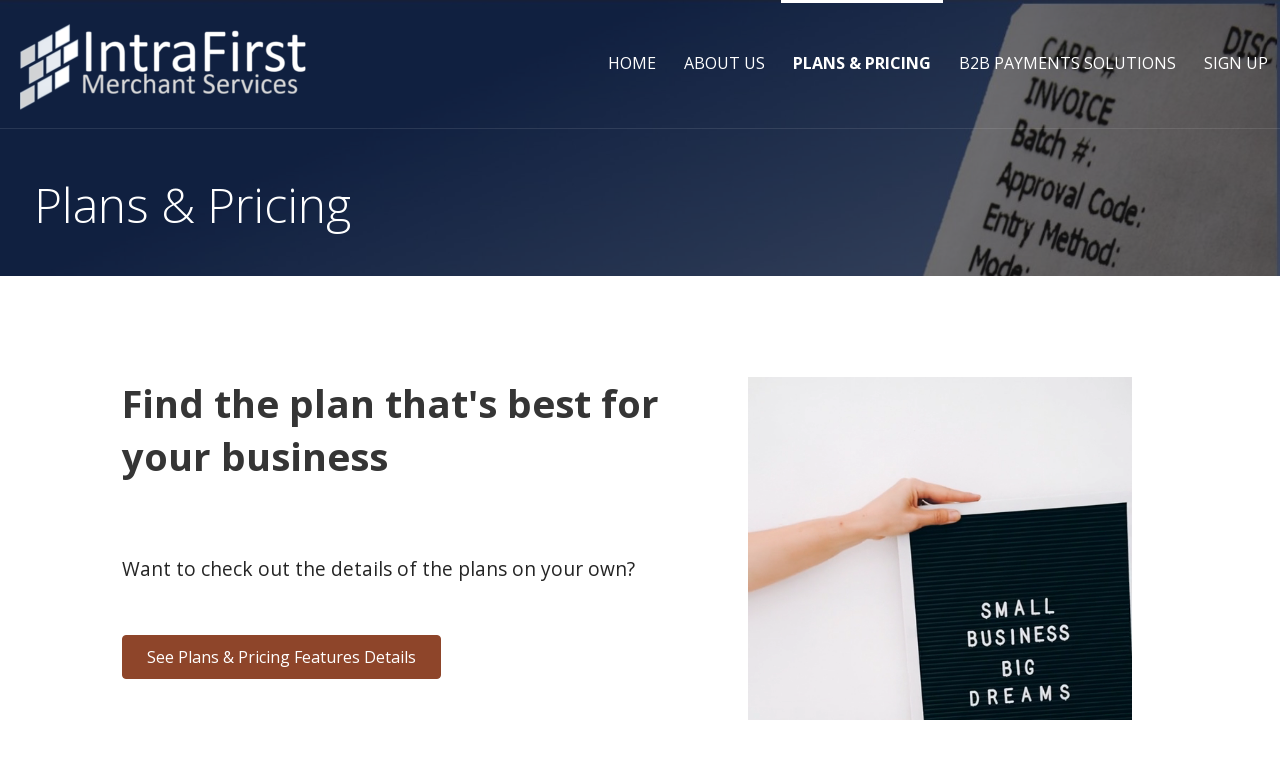

--- FILE ---
content_type: text/html; charset=UTF-8
request_url: https://intrafirst.com/plans-pricing/
body_size: 19273
content:
<!DOCTYPE html>

<html lang="en-US">

<head>

	<!-- Google Tag Manager -->
		<script>(function(w,d,s,l,i){w[l]=w[l]||[];w[l].push({'gtm.start':
		new Date().getTime(),event:'gtm.js'});var f=d.getElementsByTagName(s)[0],
		j=d.createElement(s),dl=l!='dataLayer'?'&l='+l:'';j.async=true;j.src=
		'https://www.googletagmanager.com/gtm.js?id='+i+dl;f.parentNode.insertBefore(j,f);
		})(window,document,'script','dataLayer','GTM-PNGR7V6');</script>
	<!-- End Google Tag Manager -->

	<!-- Global site tag (gtag.js) - Google Analytics -->
		<script async src="https://www.googletagmanager.com/gtag/js?id=UA-71851048-1"></script>
		<script>
		  window.dataLayer = window.dataLayer || [];
		  function gtag(){dataLayer.push(arguments);}
		  gtag('js', new Date());

		  gtag('config', 'UA-71851048-1');
		</script>

	<meta charset="UTF-8">

	<meta name="viewport" content="width=device-width, initial-scale=1">

	<link rel="profile" href="http://gmpg.org/xfn/11">

	<link rel="pingback" href="https://intrafirst.com/xmlrpc.php">

	<title>Plans &amp; Pricing | Credit Card Processing for Small Businesses</title>
<meta name='robots' content='max-image-preview:large' />
	<style>img:is([sizes="auto" i], [sizes^="auto," i]) { contain-intrinsic-size: 3000px 1500px }</style>
	<link rel='dns-prefetch' href='//www.googletagmanager.com' />
<link rel='dns-prefetch' href='//fonts.googleapis.com' />
<link rel="alternate" type="application/rss+xml" title="Credit Card Processing for Small Businesses &raquo; Feed" href="https://intrafirst.com/feed/" />
<link rel="alternate" type="application/rss+xml" title="Credit Card Processing for Small Businesses &raquo; Comments Feed" href="https://intrafirst.com/comments/feed/" />
<script type="text/javascript">
/* <![CDATA[ */
window._wpemojiSettings = {"baseUrl":"https:\/\/s.w.org\/images\/core\/emoji\/16.0.1\/72x72\/","ext":".png","svgUrl":"https:\/\/s.w.org\/images\/core\/emoji\/16.0.1\/svg\/","svgExt":".svg","source":{"concatemoji":"https:\/\/intrafirst.com\/wp-includes\/js\/wp-emoji-release.min.js?ver=6.8.3"}};
/*! This file is auto-generated */
!function(s,n){var o,i,e;function c(e){try{var t={supportTests:e,timestamp:(new Date).valueOf()};sessionStorage.setItem(o,JSON.stringify(t))}catch(e){}}function p(e,t,n){e.clearRect(0,0,e.canvas.width,e.canvas.height),e.fillText(t,0,0);var t=new Uint32Array(e.getImageData(0,0,e.canvas.width,e.canvas.height).data),a=(e.clearRect(0,0,e.canvas.width,e.canvas.height),e.fillText(n,0,0),new Uint32Array(e.getImageData(0,0,e.canvas.width,e.canvas.height).data));return t.every(function(e,t){return e===a[t]})}function u(e,t){e.clearRect(0,0,e.canvas.width,e.canvas.height),e.fillText(t,0,0);for(var n=e.getImageData(16,16,1,1),a=0;a<n.data.length;a++)if(0!==n.data[a])return!1;return!0}function f(e,t,n,a){switch(t){case"flag":return n(e,"\ud83c\udff3\ufe0f\u200d\u26a7\ufe0f","\ud83c\udff3\ufe0f\u200b\u26a7\ufe0f")?!1:!n(e,"\ud83c\udde8\ud83c\uddf6","\ud83c\udde8\u200b\ud83c\uddf6")&&!n(e,"\ud83c\udff4\udb40\udc67\udb40\udc62\udb40\udc65\udb40\udc6e\udb40\udc67\udb40\udc7f","\ud83c\udff4\u200b\udb40\udc67\u200b\udb40\udc62\u200b\udb40\udc65\u200b\udb40\udc6e\u200b\udb40\udc67\u200b\udb40\udc7f");case"emoji":return!a(e,"\ud83e\udedf")}return!1}function g(e,t,n,a){var r="undefined"!=typeof WorkerGlobalScope&&self instanceof WorkerGlobalScope?new OffscreenCanvas(300,150):s.createElement("canvas"),o=r.getContext("2d",{willReadFrequently:!0}),i=(o.textBaseline="top",o.font="600 32px Arial",{});return e.forEach(function(e){i[e]=t(o,e,n,a)}),i}function t(e){var t=s.createElement("script");t.src=e,t.defer=!0,s.head.appendChild(t)}"undefined"!=typeof Promise&&(o="wpEmojiSettingsSupports",i=["flag","emoji"],n.supports={everything:!0,everythingExceptFlag:!0},e=new Promise(function(e){s.addEventListener("DOMContentLoaded",e,{once:!0})}),new Promise(function(t){var n=function(){try{var e=JSON.parse(sessionStorage.getItem(o));if("object"==typeof e&&"number"==typeof e.timestamp&&(new Date).valueOf()<e.timestamp+604800&&"object"==typeof e.supportTests)return e.supportTests}catch(e){}return null}();if(!n){if("undefined"!=typeof Worker&&"undefined"!=typeof OffscreenCanvas&&"undefined"!=typeof URL&&URL.createObjectURL&&"undefined"!=typeof Blob)try{var e="postMessage("+g.toString()+"("+[JSON.stringify(i),f.toString(),p.toString(),u.toString()].join(",")+"));",a=new Blob([e],{type:"text/javascript"}),r=new Worker(URL.createObjectURL(a),{name:"wpTestEmojiSupports"});return void(r.onmessage=function(e){c(n=e.data),r.terminate(),t(n)})}catch(e){}c(n=g(i,f,p,u))}t(n)}).then(function(e){for(var t in e)n.supports[t]=e[t],n.supports.everything=n.supports.everything&&n.supports[t],"flag"!==t&&(n.supports.everythingExceptFlag=n.supports.everythingExceptFlag&&n.supports[t]);n.supports.everythingExceptFlag=n.supports.everythingExceptFlag&&!n.supports.flag,n.DOMReady=!1,n.readyCallback=function(){n.DOMReady=!0}}).then(function(){return e}).then(function(){var e;n.supports.everything||(n.readyCallback(),(e=n.source||{}).concatemoji?t(e.concatemoji):e.wpemoji&&e.twemoji&&(t(e.twemoji),t(e.wpemoji)))}))}((window,document),window._wpemojiSettings);
/* ]]> */
</script>
<style type="text/css" media="all">
.wpautoterms-footer{background-color:#ffffff;text-align:center;}
.wpautoterms-footer a{color:#000000;font-family:Arial, sans-serif;font-size:14px;}
.wpautoterms-footer .separator{color:#cccccc;font-family:Arial, sans-serif;font-size:14px;}</style>
<style id="litespeed-ccss">ul{box-sizing:border-box}:root{--wp--preset--font-size--normal:16px;--wp--preset--font-size--huge:42px}.screen-reader-text{border:0;clip:rect(1px,1px,1px,1px);clip-path:inset(50%);height:1px;margin:-1px;overflow:hidden;padding:0;position:absolute;width:1px;word-wrap:normal!important}:root{--wp--preset--aspect-ratio--square:1;--wp--preset--aspect-ratio--4-3:4/3;--wp--preset--aspect-ratio--3-4:3/4;--wp--preset--aspect-ratio--3-2:3/2;--wp--preset--aspect-ratio--2-3:2/3;--wp--preset--aspect-ratio--16-9:16/9;--wp--preset--aspect-ratio--9-16:9/16;--wp--preset--color--black:#000000;--wp--preset--color--cyan-bluish-gray:#abb8c3;--wp--preset--color--white:#ffffff;--wp--preset--color--pale-pink:#f78da7;--wp--preset--color--vivid-red:#cf2e2e;--wp--preset--color--luminous-vivid-orange:#ff6900;--wp--preset--color--luminous-vivid-amber:#fcb900;--wp--preset--color--light-green-cyan:#7bdcb5;--wp--preset--color--vivid-green-cyan:#00d084;--wp--preset--color--pale-cyan-blue:#8ed1fc;--wp--preset--color--vivid-cyan-blue:#0693e3;--wp--preset--color--vivid-purple:#9b51e0;--wp--preset--color--primary:#03263B;--wp--preset--color--secondary:#0b3954;--wp--preset--color--tertiary:#bddae6;--wp--preset--color--quaternary:#ff6663;--wp--preset--color--quinary:#ffffff;--wp--preset--gradient--vivid-cyan-blue-to-vivid-purple:linear-gradient(135deg,rgba(6,147,227,1) 0%,rgb(155,81,224) 100%);--wp--preset--gradient--light-green-cyan-to-vivid-green-cyan:linear-gradient(135deg,rgb(122,220,180) 0%,rgb(0,208,130) 100%);--wp--preset--gradient--luminous-vivid-amber-to-luminous-vivid-orange:linear-gradient(135deg,rgba(252,185,0,1) 0%,rgba(255,105,0,1) 100%);--wp--preset--gradient--luminous-vivid-orange-to-vivid-red:linear-gradient(135deg,rgba(255,105,0,1) 0%,rgb(207,46,46) 100%);--wp--preset--gradient--very-light-gray-to-cyan-bluish-gray:linear-gradient(135deg,rgb(238,238,238) 0%,rgb(169,184,195) 100%);--wp--preset--gradient--cool-to-warm-spectrum:linear-gradient(135deg,rgb(74,234,220) 0%,rgb(151,120,209) 20%,rgb(207,42,186) 40%,rgb(238,44,130) 60%,rgb(251,105,98) 80%,rgb(254,248,76) 100%);--wp--preset--gradient--blush-light-purple:linear-gradient(135deg,rgb(255,206,236) 0%,rgb(152,150,240) 100%);--wp--preset--gradient--blush-bordeaux:linear-gradient(135deg,rgb(254,205,165) 0%,rgb(254,45,45) 50%,rgb(107,0,62) 100%);--wp--preset--gradient--luminous-dusk:linear-gradient(135deg,rgb(255,203,112) 0%,rgb(199,81,192) 50%,rgb(65,88,208) 100%);--wp--preset--gradient--pale-ocean:linear-gradient(135deg,rgb(255,245,203) 0%,rgb(182,227,212) 50%,rgb(51,167,181) 100%);--wp--preset--gradient--electric-grass:linear-gradient(135deg,rgb(202,248,128) 0%,rgb(113,206,126) 100%);--wp--preset--gradient--midnight:linear-gradient(135deg,rgb(2,3,129) 0%,rgb(40,116,252) 100%);--wp--preset--font-size--small:13px;--wp--preset--font-size--medium:20px;--wp--preset--font-size--large:36px;--wp--preset--font-size--x-large:42px;--wp--preset--spacing--20:0.44rem;--wp--preset--spacing--30:0.67rem;--wp--preset--spacing--40:1rem;--wp--preset--spacing--50:1.5rem;--wp--preset--spacing--60:2.25rem;--wp--preset--spacing--70:3.38rem;--wp--preset--spacing--80:5.06rem;--wp--preset--shadow--natural:6px 6px 9px rgba(0, 0, 0, 0.2);--wp--preset--shadow--deep:12px 12px 50px rgba(0, 0, 0, 0.4);--wp--preset--shadow--sharp:6px 6px 0px rgba(0, 0, 0, 0.2);--wp--preset--shadow--outlined:6px 6px 0px -3px rgba(255, 255, 255, 1), 6px 6px rgba(0, 0, 0, 1);--wp--preset--shadow--crisp:6px 6px 0px rgba(0, 0, 0, 1)}.fl-builder-content *,.fl-builder-content *:before,.fl-builder-content *:after{-webkit-box-sizing:border-box;-moz-box-sizing:border-box;box-sizing:border-box}.fl-row:before,.fl-row:after,.fl-row-content:before,.fl-row-content:after,.fl-col-group:before,.fl-col-group:after,.fl-col:before,.fl-col:after,.fl-module:before,.fl-module:after,.fl-module-content:before,.fl-module-content:after{display:table;content:" "}.fl-row:after,.fl-row-content:after,.fl-col-group:after,.fl-col:after,.fl-module:after,.fl-module-content:after{clear:both}.fl-row,.fl-row-content{margin-left:auto;margin-right:auto;min-width:0}.fl-row-content-wrap{position:relative}.fl-row-default-height .fl-row-content-wrap{display:-webkit-box;display:-webkit-flex;display:-ms-flexbox;display:flex;min-height:100vh}.fl-row-default-height .fl-row-content-wrap{min-height:0}.fl-row-default-height .fl-row-content{-webkit-box-flex:1 1 auto;-moz-box-flex:1 1 auto;-webkit-flex:1 1 auto;-ms-flex:1 1 auto;flex:1 1 auto}.fl-row-default-height.fl-row-align-center .fl-row-content-wrap{align-items:center;justify-content:center;-webkit-align-items:center;-webkit-box-align:center;-webkit-box-pack:center;-webkit-justify-content:center;-ms-flex-align:center;-ms-flex-pack:center}.fl-col{float:left;min-height:1px}.fl-builder-content a.fl-button,.fl-builder-content a.fl-button:visited{border-radius:4px;-moz-border-radius:4px;-webkit-border-radius:4px;display:inline-block;font-size:16px;font-weight:400;line-height:18px;padding:12px 24px;text-decoration:none;text-shadow:none}.fl-builder-content a.fl-button,.fl-builder-content a.fl-button:visited{background:#fafafa;border:1px solid #ccc;color:#333}.fl-builder-content a.fl-button *,.fl-builder-content a.fl-button:visited *{color:#333}.fl-row-fixed-width{max-width:1100px}.fl-row-content-wrap{margin-top:0;margin-right:0;margin-bottom:0;margin-left:0}.fl-row-content-wrap{padding-top:20px;padding-right:20px;padding-bottom:20px;padding-left:20px}.fl-col-content{margin-top:0;margin-right:0;margin-bottom:0;margin-left:0}.fl-col-content{padding-top:0;padding-right:0;padding-bottom:0;padding-left:0}.fl-module-content{margin-top:20px;margin-right:20px;margin-bottom:20px;margin-left:20px}@media (max-width:768px){.fl-row-content-wrap{background-attachment:scroll!important}.fl-col{clear:both;float:none;margin-left:auto;margin-right:auto;width:auto!important}.fl-col-small:not(.fl-col-small-full-width){max-width:400px}.fl-row[data-node] .fl-row-content-wrap{margin:0;padding-left:0;padding-right:0}.fl-col[data-node] .fl-col-content{margin:0;padding-left:0;padding-right:0}}.fl-node-93bg6x7c2rnp>.fl-row-content-wrap{padding-bottom:0}.fl-node-13qmxgr07lfp{width:59%}.fl-node-tnb0oye9kfr2{width:40%}.fl-module-heading .fl-heading{padding:0!important;margin:0!important}.fl-cta-left{text-align:left}body h3.fl-cta-title,body h6.fl-cta-title{margin:0;padding:0 0 10px 0}.fl-cta-stacked .fl-cta-button{padding-top:20px}.fl-node-w9rtf8cxh0lg .fl-module-content{padding-top:0;padding-right:0;padding-bottom:0;padding-left:0}.fl-node-ixycdp6vnz5e .fl-module-content{padding-top:0;padding-right:0;padding-bottom:0;padding-left:0}.fl-wp-video{position:relative;height:0;overflow:hidden;padding:0 0 56.25%}.fl-wp-video .wp-video{position:absolute;top:0;left:0;width:100%!important;height:100%!important}.fl-wp-video .wp-video-shortcode{width:100%!important;height:100%!important}.fl-node-vtz57xfsayul .fl-wp-video{padding-bottom:177.77%}:root{--wp-admin-theme-color:#3858e9;--wp-admin-theme-color--rgb:56,88,233;--wp-admin-theme-color-darker-10:#2145e6;--wp-admin-theme-color-darker-10--rgb:33,69,230;--wp-admin-theme-color-darker-20:#183ad6;--wp-admin-theme-color-darker-20--rgb:24,58,214;--wp-admin-border-width-focus:2px}html{font-family:sans-serif;-ms-text-size-adjust:100%;-webkit-text-size-adjust:100%}body{margin:0}article,header,main,nav{display:block}video{display:inline-block}a{background-color:#fff0;-webkit-text-decoration-skip:objects}h1{font-size:2em;margin:.67em 0}img{border-style:none}::-webkit-input-placeholder{color:inherit;opacity:.54}::-webkit-file-upload-button{-webkit-appearance:button;font:inherit}body{-webkit-font-smoothing:antialiased;-moz-osx-font-smoothing:grayscale;word-wrap:break-word}body{color:#222;font-family:"Roboto","Helvetica Neue",sans-serif;font-weight:400;font-size:16px;font-size:1rem;line-height:1.8}@media only screen and (max-width:40.063em){body{font-size:14.4px;font-size:.9rem}}h1,h2,h3,h6{clear:both;margin-top:.2rem;margin-bottom:.8rem;font-weight:700;line-height:1.4;text-rendering:optimizeLegibility;color:#222}h1{font-size:2.5em}h2{font-size:2em}h3{font-size:1.5em}h6{font-size:1em}p{margin-bottom:1.5em}html{-webkit-box-sizing:border-box;-moz-box-sizing:border-box;box-sizing:border-box}*,*:before,*:after{-webkit-box-sizing:inherit;-moz-box-sizing:inherit;box-sizing:inherit}body{background:#fff}img{height:auto;max-width:100%}ul{margin:0 0 1.5em 0}ul{list-style:disc}li>ul{margin-bottom:0}a{color:#51748e;text-decoration:none}a:visited{color:#51748e}.main-navigation-container{clear:both}@media only screen and (max-width:40.063em){.main-navigation-container{content:"";display:table;table-layout:fixed;width:100%;position:relative}}@media only screen and (min-width:40.063em){.main-navigation-container{clear:none;float:right}}.main-navigation{font-size:1rem;font-weight:500;display:none}.main-navigation:not(.open) ul.menu>li.current_page_item>a,.main-navigation:not(.open) ul.menu>li.current-menu-item>a{border-color:#fff}@media only screen and (max-width:40.063em){.main-navigation{position:absolute;top:0;left:0;right:0;z-index:9999}}@media only screen and (min-width:40.063em){.main-navigation{display:block}}.main-navigation .expand{font-size:1.8rem;position:absolute;right:0;top:0;padding:19px 0;width:50px;line-height:1;text-align:center;border-bottom:none;border-left:2px solid rgb(0 0 0 / .05);text-indent:0}.main-navigation .expand:before{content:"+"}@media only screen and (min-width:40.063em){.main-navigation .expand{display:none}}.main-navigation .menu-item-has-children{position:relative}@media only screen and (max-width:40.063em){.main-navigation li li{text-indent:1rem}}.main-navigation ul{list-style:none;margin:0;padding-left:0}.main-navigation ul.menu>li>a{border-top:3px solid #fff0}.main-navigation ul.menu>li.current_page_item>a,.main-navigation ul.menu>li.current-menu-item>a{font-weight:700}.main-navigation ul a{color:#fff;display:block;padding:1.2em .75em;border-bottom:2px solid rgb(0 0 0 / .05)}@media only screen and (min-width:40.063em){.main-navigation ul a{padding-top:2.9em;padding-bottom:2.9em;border-bottom:none}}.main-navigation ul ul{z-index:99999;display:none}@media only screen and (min-width:40.063em){.main-navigation ul ul a{padding:1em .75em;text-align:left}}@media only screen and (min-width:40.063em){.main-navigation ul ul{display:block;position:absolute;left:-999em;-webkit-box-shadow:0 3px 3px rgb(0 0 0 / .2);box-shadow:0 3px 3px rgb(0 0 0 / .2)}.main-navigation ul ul a{width:200px}}@media only screen and (min-width:40.063em){.main-navigation li{position:relative;display:inline-block}.main-navigation a{text-decoration:none;padding:.25em .75em;color:#fff;text-transform:uppercase}}body.no-max-width .main-navigation{max-width:none}.menu-toggle{display:inline-block;margin:0 auto;width:3.9rem;padding:.15rem .6rem .6rem .6rem;position:absolute;z-index:9999;right:20px;top:20px}@media only screen and (min-width:40.063em){.menu-toggle{display:none}}.menu-toggle div{background-color:#fff;height:.25rem;margin:.43rem;-webkit-transform:rotate(0deg);-ms-transform:rotate(0deg);transform:rotate(0deg);-webkit-transform-origin:left center;-ms-transform-origin:left center;transform-origin:left center}.screen-reader-text{clip:rect(1px,1px,1px,1px);position:absolute!important;height:1px;width:1px;overflow:hidden}.site-header:before,.site-header:after,.site-content:before,.site-content:after{content:"";display:table;table-layout:fixed}.site-header:after,.site-content:after{clear:both}.site-content{max-width:1100px;margin-left:auto;margin-right:auto;margin-top:2em}.site-content:after{content:" ";display:block;clear:both}@media only screen and (max-width:61.063em){.site-content{margin-top:1.38889%}}body.no-max-width .site-content{max-width:none}.content-area{width:63.88889%;float:left;margin-left:1.38889%;margin-right:1.38889%}@media only screen and (max-width:61.063em){.content-area{width:97.22222%;float:left;margin-left:1.38889%;margin-right:1.38889%}}@media only screen and (min-width:61.063em){.layout-one-column-wide .content-area{width:97.22222%;float:left;margin-left:1.38889%;margin-right:1.38889%}}.site-header-wrapper{position:relative;z-index:1;max-width:1100px;margin-left:auto;margin-right:auto;border-bottom:1px solid #fff;padding-bottom:25px}.site-header-wrapper:after{content:" ";display:block;clear:both}@media screen and (min-width:800px){.site-header-wrapper{padding-bottom:0}}body.no-max-width .site-header-wrapper{max-width:none}.site-header{position:relative;-webkit-background-size:cover;background-size:cover;z-index:999;background-color:#51748e}.site-title-wrapper{padding:20px 0 0 20px;width:auto;float:left}@media only screen and (min-width:40.063em){.site-title-wrapper{padding-top:0;text-align:left}}body.no-max-width .page-title-container .page-header{max-width:none}.page-title-container{background-color:#fff0}.page-title-container .page-header{max-width:1100px;margin-left:auto;margin-right:auto;position:relative;clear:both}.page-title-container .page-header:after{content:" ";display:block;clear:both}.page-title-container .page-header .page-title{width:97.22222%;float:left;margin-left:1.38889%;margin-right:1.38889%;color:#fff;font-weight:200;padding:3% 1rem;margin-bottom:0;font-weight:300;font-size:3rem}.hentry{margin:0 0 1.5em;padding:2.5em 3.375em;font-size:120%}@media only screen and (min-width:40.063em) and (max-width:61.063em){.hentry{padding:1.5em 2.375em}}@media only screen and (max-width:40.063em){.hentry{padding:1em}}.page-content{margin:1.5em 0 0}@media only screen and (min-width:40.063em){.hentry{padding:0 15px 0 0}}.site-header{background-image:url(https://intrafirst.com/wp-content/uploads/2018/10/cropped-Cards.jpg)}.main-navigation ul li a,.main-navigation ul li a:visited{color:#fff}.menu-toggle div{background-color:#fff}.site-header-wrapper{border-color:rgb(255 255 255 / .1)}h1,h2,h3,h6{color:#353535}body{color:#252525}a,a:visited{color:#51748e}.main-navigation ul ul,.main-navigation .sub-menu{background-color:#51748e}a.fl-button,a.fl-button:visited,.content-area .fl-builder-content a.fl-button,.content-area .fl-builder-content a.fl-button:visited{background-color:#8e452a;border-color:#8e452a}a.fl-button:visited,.content-area .fl-builder-content a.fl-button,.content-area .fl-builder-content a.fl-button *,.content-area .fl-builder-content a.fl-button:visited,.content-area .fl-builder-content a.fl-button:visited *{color:#fff}body{background-color:#fff}.site-header{background-color:#212121}.site-header{-webkit-box-shadow:inset 0 0 0 9999em;-moz-box-shadow:inset 0 0 0 9999em;box-shadow:inset 0 0 0 9999em;color:rgb(33 33 33 / .5)}.main-navigation-container,.main-navigation ul ul,.main-navigation .sub-menu{background-color:#212121}.main-navigation-container{background-color:#fff0}.main-navigation ul li a,.main-navigation ul li a:visited,a.fl-button{font-family:"Open Sans",sans-serif}h1,h2,h3,h6{font-family:"Open Sans",sans-serif}body,p,ul li{font-family:"Open Sans",sans-serif}video::-webkit-media-text-track-display{transform:translateY(-3em)}.wp-video-shortcode{max-width:100%}video::-webkit-media-controls-panel{z-index:2}.wp-video{max-width:100%;height:auto}video.wp-video-shortcode{max-width:100%;display:inline-block}</style><script>!function(a){"use strict";var b=function(b,c,d){function e(a){return h.body?a():void setTimeout(function(){e(a)})}function f(){i.addEventListener&&i.removeEventListener("load",f),i.media=d||"all"}var g,h=a.document,i=h.createElement("link");if(c)g=c;else{var j=(h.body||h.getElementsByTagName("head")[0]).childNodes;g=j[j.length-1]}var k=h.styleSheets;i.rel="stylesheet",i.href=b,i.media="only x",e(function(){g.parentNode.insertBefore(i,c?g:g.nextSibling)});var l=function(a){for(var b=i.href,c=k.length;c--;)if(k[c].href===b)return a();setTimeout(function(){l(a)})};return i.addEventListener&&i.addEventListener("load",f),i.onloadcssdefined=l,l(f),i};"undefined"!=typeof exports?exports.loadCSS=b:a.loadCSS=b}("undefined"!=typeof global?global:this);!function(a){if(a.loadCSS){var b=loadCSS.relpreload={};if(b.support=function(){try{return a.document.createElement("link").relList.supports("preload")}catch(b){return!1}},b.poly=function(){for(var b=a.document.getElementsByTagName("link"),c=0;c<b.length;c++){var d=b[c];"preload"===d.rel&&"style"===d.getAttribute("as")&&(a.loadCSS(d.href,d,d.getAttribute("media")),d.rel=null)}},!b.support()){b.poly();var c=a.setInterval(b.poly,300);a.addEventListener&&a.addEventListener("load",function(){b.poly(),a.clearInterval(c)}),a.attachEvent&&a.attachEvent("onload",function(){a.clearInterval(c)})}}}(this);</script>
<style id='wp-emoji-styles-inline-css' type='text/css'>

	img.wp-smiley, img.emoji {
		display: inline !important;
		border: none !important;
		box-shadow: none !important;
		height: 1em !important;
		width: 1em !important;
		margin: 0 0.07em !important;
		vertical-align: -0.1em !important;
		background: none !important;
		padding: 0 !important;
	}
</style>
<link data-asynced="1" as="style" onload="this.onload=null;this.rel='stylesheet'"  rel='preload' id='wp-block-library-css' href='https://intrafirst.com/wp-includes/css/dist/block-library/style.min.css?ver=6.8.3' type='text/css' media='all' /><noscript><link rel='stylesheet' href='https://intrafirst.com/wp-includes/css/dist/block-library/style.min.css?ver=6.8.3' type='text/css' media='all' /></noscript>
<style id='wp-block-library-theme-inline-css' type='text/css'>
.wp-block-audio :where(figcaption){color:#555;font-size:13px;text-align:center}.is-dark-theme .wp-block-audio :where(figcaption){color:#ffffffa6}.wp-block-audio{margin:0 0 1em}.wp-block-code{border:1px solid #ccc;border-radius:4px;font-family:Menlo,Consolas,monaco,monospace;padding:.8em 1em}.wp-block-embed :where(figcaption){color:#555;font-size:13px;text-align:center}.is-dark-theme .wp-block-embed :where(figcaption){color:#ffffffa6}.wp-block-embed{margin:0 0 1em}.blocks-gallery-caption{color:#555;font-size:13px;text-align:center}.is-dark-theme .blocks-gallery-caption{color:#ffffffa6}:root :where(.wp-block-image figcaption){color:#555;font-size:13px;text-align:center}.is-dark-theme :root :where(.wp-block-image figcaption){color:#ffffffa6}.wp-block-image{margin:0 0 1em}.wp-block-pullquote{border-bottom:4px solid;border-top:4px solid;color:currentColor;margin-bottom:1.75em}.wp-block-pullquote cite,.wp-block-pullquote footer,.wp-block-pullquote__citation{color:currentColor;font-size:.8125em;font-style:normal;text-transform:uppercase}.wp-block-quote{border-left:.25em solid;margin:0 0 1.75em;padding-left:1em}.wp-block-quote cite,.wp-block-quote footer{color:currentColor;font-size:.8125em;font-style:normal;position:relative}.wp-block-quote:where(.has-text-align-right){border-left:none;border-right:.25em solid;padding-left:0;padding-right:1em}.wp-block-quote:where(.has-text-align-center){border:none;padding-left:0}.wp-block-quote.is-large,.wp-block-quote.is-style-large,.wp-block-quote:where(.is-style-plain){border:none}.wp-block-search .wp-block-search__label{font-weight:700}.wp-block-search__button{border:1px solid #ccc;padding:.375em .625em}:where(.wp-block-group.has-background){padding:1.25em 2.375em}.wp-block-separator.has-css-opacity{opacity:.4}.wp-block-separator{border:none;border-bottom:2px solid;margin-left:auto;margin-right:auto}.wp-block-separator.has-alpha-channel-opacity{opacity:1}.wp-block-separator:not(.is-style-wide):not(.is-style-dots){width:100px}.wp-block-separator.has-background:not(.is-style-dots){border-bottom:none;height:1px}.wp-block-separator.has-background:not(.is-style-wide):not(.is-style-dots){height:2px}.wp-block-table{margin:0 0 1em}.wp-block-table td,.wp-block-table th{word-break:normal}.wp-block-table :where(figcaption){color:#555;font-size:13px;text-align:center}.is-dark-theme .wp-block-table :where(figcaption){color:#ffffffa6}.wp-block-video :where(figcaption){color:#555;font-size:13px;text-align:center}.is-dark-theme .wp-block-video :where(figcaption){color:#ffffffa6}.wp-block-video{margin:0 0 1em}:root :where(.wp-block-template-part.has-background){margin-bottom:0;margin-top:0;padding:1.25em 2.375em}
</style>
<style id='classic-theme-styles-inline-css' type='text/css'>
/*! This file is auto-generated */
.wp-block-button__link{color:#fff;background-color:#32373c;border-radius:9999px;box-shadow:none;text-decoration:none;padding:calc(.667em + 2px) calc(1.333em + 2px);font-size:1.125em}.wp-block-file__button{background:#32373c;color:#fff;text-decoration:none}
</style>
<link data-asynced="1" as="style" onload="this.onload=null;this.rel='stylesheet'"  rel='preload' id='font-awesome-css' href='https://intrafirst.com/wp-content/plugins/contact-widgets/assets/css/font-awesome.min.css?ver=4.7.0' type='text/css' media='all' /><noscript><link rel='stylesheet' href='https://intrafirst.com/wp-content/plugins/contact-widgets/assets/css/font-awesome.min.css?ver=4.7.0' type='text/css' media='all' /></noscript>
<style id='global-styles-inline-css' type='text/css'>
:root{--wp--preset--aspect-ratio--square: 1;--wp--preset--aspect-ratio--4-3: 4/3;--wp--preset--aspect-ratio--3-4: 3/4;--wp--preset--aspect-ratio--3-2: 3/2;--wp--preset--aspect-ratio--2-3: 2/3;--wp--preset--aspect-ratio--16-9: 16/9;--wp--preset--aspect-ratio--9-16: 9/16;--wp--preset--color--black: #000000;--wp--preset--color--cyan-bluish-gray: #abb8c3;--wp--preset--color--white: #ffffff;--wp--preset--color--pale-pink: #f78da7;--wp--preset--color--vivid-red: #cf2e2e;--wp--preset--color--luminous-vivid-orange: #ff6900;--wp--preset--color--luminous-vivid-amber: #fcb900;--wp--preset--color--light-green-cyan: #7bdcb5;--wp--preset--color--vivid-green-cyan: #00d084;--wp--preset--color--pale-cyan-blue: #8ed1fc;--wp--preset--color--vivid-cyan-blue: #0693e3;--wp--preset--color--vivid-purple: #9b51e0;--wp--preset--color--primary: #03263B;--wp--preset--color--secondary: #0b3954;--wp--preset--color--tertiary: #bddae6;--wp--preset--color--quaternary: #ff6663;--wp--preset--color--quinary: #ffffff;--wp--preset--gradient--vivid-cyan-blue-to-vivid-purple: linear-gradient(135deg,rgba(6,147,227,1) 0%,rgb(155,81,224) 100%);--wp--preset--gradient--light-green-cyan-to-vivid-green-cyan: linear-gradient(135deg,rgb(122,220,180) 0%,rgb(0,208,130) 100%);--wp--preset--gradient--luminous-vivid-amber-to-luminous-vivid-orange: linear-gradient(135deg,rgba(252,185,0,1) 0%,rgba(255,105,0,1) 100%);--wp--preset--gradient--luminous-vivid-orange-to-vivid-red: linear-gradient(135deg,rgba(255,105,0,1) 0%,rgb(207,46,46) 100%);--wp--preset--gradient--very-light-gray-to-cyan-bluish-gray: linear-gradient(135deg,rgb(238,238,238) 0%,rgb(169,184,195) 100%);--wp--preset--gradient--cool-to-warm-spectrum: linear-gradient(135deg,rgb(74,234,220) 0%,rgb(151,120,209) 20%,rgb(207,42,186) 40%,rgb(238,44,130) 60%,rgb(251,105,98) 80%,rgb(254,248,76) 100%);--wp--preset--gradient--blush-light-purple: linear-gradient(135deg,rgb(255,206,236) 0%,rgb(152,150,240) 100%);--wp--preset--gradient--blush-bordeaux: linear-gradient(135deg,rgb(254,205,165) 0%,rgb(254,45,45) 50%,rgb(107,0,62) 100%);--wp--preset--gradient--luminous-dusk: linear-gradient(135deg,rgb(255,203,112) 0%,rgb(199,81,192) 50%,rgb(65,88,208) 100%);--wp--preset--gradient--pale-ocean: linear-gradient(135deg,rgb(255,245,203) 0%,rgb(182,227,212) 50%,rgb(51,167,181) 100%);--wp--preset--gradient--electric-grass: linear-gradient(135deg,rgb(202,248,128) 0%,rgb(113,206,126) 100%);--wp--preset--gradient--midnight: linear-gradient(135deg,rgb(2,3,129) 0%,rgb(40,116,252) 100%);--wp--preset--font-size--small: 13px;--wp--preset--font-size--medium: 20px;--wp--preset--font-size--large: 36px;--wp--preset--font-size--x-large: 42px;--wp--preset--spacing--20: 0.44rem;--wp--preset--spacing--30: 0.67rem;--wp--preset--spacing--40: 1rem;--wp--preset--spacing--50: 1.5rem;--wp--preset--spacing--60: 2.25rem;--wp--preset--spacing--70: 3.38rem;--wp--preset--spacing--80: 5.06rem;--wp--preset--shadow--natural: 6px 6px 9px rgba(0, 0, 0, 0.2);--wp--preset--shadow--deep: 12px 12px 50px rgba(0, 0, 0, 0.4);--wp--preset--shadow--sharp: 6px 6px 0px rgba(0, 0, 0, 0.2);--wp--preset--shadow--outlined: 6px 6px 0px -3px rgba(255, 255, 255, 1), 6px 6px rgba(0, 0, 0, 1);--wp--preset--shadow--crisp: 6px 6px 0px rgba(0, 0, 0, 1);}:where(.is-layout-flex){gap: 0.5em;}:where(.is-layout-grid){gap: 0.5em;}body .is-layout-flex{display: flex;}.is-layout-flex{flex-wrap: wrap;align-items: center;}.is-layout-flex > :is(*, div){margin: 0;}body .is-layout-grid{display: grid;}.is-layout-grid > :is(*, div){margin: 0;}:where(.wp-block-columns.is-layout-flex){gap: 2em;}:where(.wp-block-columns.is-layout-grid){gap: 2em;}:where(.wp-block-post-template.is-layout-flex){gap: 1.25em;}:where(.wp-block-post-template.is-layout-grid){gap: 1.25em;}.has-black-color{color: var(--wp--preset--color--black) !important;}.has-cyan-bluish-gray-color{color: var(--wp--preset--color--cyan-bluish-gray) !important;}.has-white-color{color: var(--wp--preset--color--white) !important;}.has-pale-pink-color{color: var(--wp--preset--color--pale-pink) !important;}.has-vivid-red-color{color: var(--wp--preset--color--vivid-red) !important;}.has-luminous-vivid-orange-color{color: var(--wp--preset--color--luminous-vivid-orange) !important;}.has-luminous-vivid-amber-color{color: var(--wp--preset--color--luminous-vivid-amber) !important;}.has-light-green-cyan-color{color: var(--wp--preset--color--light-green-cyan) !important;}.has-vivid-green-cyan-color{color: var(--wp--preset--color--vivid-green-cyan) !important;}.has-pale-cyan-blue-color{color: var(--wp--preset--color--pale-cyan-blue) !important;}.has-vivid-cyan-blue-color{color: var(--wp--preset--color--vivid-cyan-blue) !important;}.has-vivid-purple-color{color: var(--wp--preset--color--vivid-purple) !important;}.has-black-background-color{background-color: var(--wp--preset--color--black) !important;}.has-cyan-bluish-gray-background-color{background-color: var(--wp--preset--color--cyan-bluish-gray) !important;}.has-white-background-color{background-color: var(--wp--preset--color--white) !important;}.has-pale-pink-background-color{background-color: var(--wp--preset--color--pale-pink) !important;}.has-vivid-red-background-color{background-color: var(--wp--preset--color--vivid-red) !important;}.has-luminous-vivid-orange-background-color{background-color: var(--wp--preset--color--luminous-vivid-orange) !important;}.has-luminous-vivid-amber-background-color{background-color: var(--wp--preset--color--luminous-vivid-amber) !important;}.has-light-green-cyan-background-color{background-color: var(--wp--preset--color--light-green-cyan) !important;}.has-vivid-green-cyan-background-color{background-color: var(--wp--preset--color--vivid-green-cyan) !important;}.has-pale-cyan-blue-background-color{background-color: var(--wp--preset--color--pale-cyan-blue) !important;}.has-vivid-cyan-blue-background-color{background-color: var(--wp--preset--color--vivid-cyan-blue) !important;}.has-vivid-purple-background-color{background-color: var(--wp--preset--color--vivid-purple) !important;}.has-black-border-color{border-color: var(--wp--preset--color--black) !important;}.has-cyan-bluish-gray-border-color{border-color: var(--wp--preset--color--cyan-bluish-gray) !important;}.has-white-border-color{border-color: var(--wp--preset--color--white) !important;}.has-pale-pink-border-color{border-color: var(--wp--preset--color--pale-pink) !important;}.has-vivid-red-border-color{border-color: var(--wp--preset--color--vivid-red) !important;}.has-luminous-vivid-orange-border-color{border-color: var(--wp--preset--color--luminous-vivid-orange) !important;}.has-luminous-vivid-amber-border-color{border-color: var(--wp--preset--color--luminous-vivid-amber) !important;}.has-light-green-cyan-border-color{border-color: var(--wp--preset--color--light-green-cyan) !important;}.has-vivid-green-cyan-border-color{border-color: var(--wp--preset--color--vivid-green-cyan) !important;}.has-pale-cyan-blue-border-color{border-color: var(--wp--preset--color--pale-cyan-blue) !important;}.has-vivid-cyan-blue-border-color{border-color: var(--wp--preset--color--vivid-cyan-blue) !important;}.has-vivid-purple-border-color{border-color: var(--wp--preset--color--vivid-purple) !important;}.has-vivid-cyan-blue-to-vivid-purple-gradient-background{background: var(--wp--preset--gradient--vivid-cyan-blue-to-vivid-purple) !important;}.has-light-green-cyan-to-vivid-green-cyan-gradient-background{background: var(--wp--preset--gradient--light-green-cyan-to-vivid-green-cyan) !important;}.has-luminous-vivid-amber-to-luminous-vivid-orange-gradient-background{background: var(--wp--preset--gradient--luminous-vivid-amber-to-luminous-vivid-orange) !important;}.has-luminous-vivid-orange-to-vivid-red-gradient-background{background: var(--wp--preset--gradient--luminous-vivid-orange-to-vivid-red) !important;}.has-very-light-gray-to-cyan-bluish-gray-gradient-background{background: var(--wp--preset--gradient--very-light-gray-to-cyan-bluish-gray) !important;}.has-cool-to-warm-spectrum-gradient-background{background: var(--wp--preset--gradient--cool-to-warm-spectrum) !important;}.has-blush-light-purple-gradient-background{background: var(--wp--preset--gradient--blush-light-purple) !important;}.has-blush-bordeaux-gradient-background{background: var(--wp--preset--gradient--blush-bordeaux) !important;}.has-luminous-dusk-gradient-background{background: var(--wp--preset--gradient--luminous-dusk) !important;}.has-pale-ocean-gradient-background{background: var(--wp--preset--gradient--pale-ocean) !important;}.has-electric-grass-gradient-background{background: var(--wp--preset--gradient--electric-grass) !important;}.has-midnight-gradient-background{background: var(--wp--preset--gradient--midnight) !important;}.has-small-font-size{font-size: var(--wp--preset--font-size--small) !important;}.has-medium-font-size{font-size: var(--wp--preset--font-size--medium) !important;}.has-large-font-size{font-size: var(--wp--preset--font-size--large) !important;}.has-x-large-font-size{font-size: var(--wp--preset--font-size--x-large) !important;}
:where(.wp-block-post-template.is-layout-flex){gap: 1.25em;}:where(.wp-block-post-template.is-layout-grid){gap: 1.25em;}
:where(.wp-block-columns.is-layout-flex){gap: 2em;}:where(.wp-block-columns.is-layout-grid){gap: 2em;}
:root :where(.wp-block-pullquote){font-size: 1.5em;line-height: 1.6;}
</style>
<link data-asynced="1" as="style" onload="this.onload=null;this.rel='stylesheet'"  rel='preload' id='wpautoterms_css-css' href='https://intrafirst.com/wp-content/plugins/auto-terms-of-service-and-privacy-policy/css/wpautoterms.css?ver=6.8.3' type='text/css' media='all' /><noscript><link rel='stylesheet' href='https://intrafirst.com/wp-content/plugins/auto-terms-of-service-and-privacy-policy/css/wpautoterms.css?ver=6.8.3' type='text/css' media='all' /></noscript>
<link data-asynced="1" as="style" onload="this.onload=null;this.rel='stylesheet'"  rel='preload' id='fl-builder-layout-139817-css' href='https://intrafirst.com/wp-content/uploads/bb-plugin/cache/139817-layout.css?ver=b8678257d47d2567564217a48a420af9' type='text/css' media='all' /><noscript><link rel='stylesheet' href='https://intrafirst.com/wp-content/uploads/bb-plugin/cache/139817-layout.css?ver=b8678257d47d2567564217a48a420af9' type='text/css' media='all' /></noscript>
<style id='if-so-public-dummy-inline-css' type='text/css'>
        .lds-dual-ring {
          display: inline-block;
          width: 16px;
          height: 16px;
        }
        .lds-dual-ring:after {
          content: " ";
          display: block;
          width: 16px;
          height: 16px;
          margin: 0px;
          border-radius: 50%;
          border: 3px solid #000;
          border-color: #000 transparent #000 transparent;
          animation: lds-dual-ring 1.2s linear infinite;
        }
        @keyframes lds-dual-ring {
          0% {
            transform: rotate(0deg);
          }
          100% {
            transform: rotate(360deg);
          }
        }
        /*loader 2*/
        .ifso-logo-loader {
            font-size: 20px;
            width: 64px;
            font-family: sans-serif;
            position: relative;
            height: auto;
            font-weight: 800;
        }
        .ifso-logo-loader:before {
            content: '';
            position: absolute;
            left: 30%;
            top: 36%;
            width: 14px;
            height: 22px;
            clip-path: polygon(100% 50%, 0 0, 0 100%);
            background: #fd5b56;
            animation: spinAndMoveArrow 2s infinite;
            height: 9px;
            width: 7px;
        }
        .ifso-logo-loader:after {
            content: "If So";
            word-spacing: 12px;
        }
        @keyframes spinAndMoveArrow {
                40% {
                    transform: rotate(360deg);
                }
    
                60% {
                    transform: translateX(-5px);
                }
    
                80% {
                    transform: translateX(5px);
                }
    
                100% {
                    transform: translateX(0);
                }
        }
        /*Loader 3 - default content*/
        .ifso-default-content-loader{
            display:inline-block;
        }
        
</style>
<link data-asynced="1" as="style" onload="this.onload=null;this.rel='stylesheet'"  rel='preload' id='wp-components-css' href='https://intrafirst.com/wp-includes/css/dist/components/style.min.css?ver=6.8.3' type='text/css' media='all' /><noscript><link rel='stylesheet' href='https://intrafirst.com/wp-includes/css/dist/components/style.min.css?ver=6.8.3' type='text/css' media='all' /></noscript>
<link data-asynced="1" as="style" onload="this.onload=null;this.rel='stylesheet'"  rel='preload' id='godaddy-styles-css' href='https://intrafirst.com/wp-content/mu-plugins/vendor/wpex/godaddy-launch/includes/Dependencies/GoDaddy/Styles/build/latest.css?ver=2.0.2' type='text/css' media='all' /><noscript><link rel='stylesheet' href='https://intrafirst.com/wp-content/mu-plugins/vendor/wpex/godaddy-launch/includes/Dependencies/GoDaddy/Styles/build/latest.css?ver=2.0.2' type='text/css' media='all' /></noscript>
<link data-asynced="1" as="style" onload="this.onload=null;this.rel='stylesheet'"  rel='preload' id='velux-css' href='https://intrafirst.com/wp-content/themes/velux/style.css?ver=1.1.3' type='text/css' media='all' /><noscript><link rel='stylesheet' href='https://intrafirst.com/wp-content/themes/velux/style.css?ver=1.1.3' type='text/css' media='all' /></noscript>
<style id='velux-inline-css' type='text/css'>
.site-header{background-image:url(https://intrafirst.com/wp-content/uploads/2018/11/cropped-Sales-Receipt-Header-2400x1299.jpg);}
.site-title a,.site-title a:visited{color:#blank;}.site-title a:hover,.site-title a:visited:hover{color:rgba(, 0.8);}
.site-description{color:#ffffff;}
.hero,.hero .widget h1,.hero .widget h2,.hero .widget h3,.hero .widget h4,.hero .widget h5,.hero .widget h6,.hero .widget p,.hero .widget blockquote,.hero .widget cite,.hero .widget table,.hero .widget ul,.hero .widget ol,.hero .widget li,.hero .widget dd,.hero .widget dt,.hero .widget address,.hero .widget code,.hero .widget pre,.hero .widget .widget-title,.hero .page-header h1{color:#ffffff;}
.main-navigation ul li a,.main-navigation ul li a:visited,.main-navigation ul li a:hover,.main-navigation ul li a:focus,.main-navigation ul li a:visited:hover{color:#ffffff;}.main-navigation .sub-menu .menu-item-has-children > a::after{border-right-color:#ffffff;border-left-color:#ffffff;}.menu-toggle div{background-color:#ffffff;}.main-navigation ul li a:hover,.main-navigation ul li a:focus{color:rgba(255, 255, 255, 0.8);}.site-header-wrapper{border-color:rgba(255, 255, 255, 0.1);}
h1,h2,h3,h4,h5,h6,label,legend,table th,dl dt,.entry-title,.entry-title a,.entry-title a:visited,.widget-title{color:#353535;}.entry-title a:hover,.entry-title a:visited:hover,.entry-title a:focus,.entry-title a:visited:focus,.entry-title a:active,.entry-title a:visited:active{color:rgba(53, 53, 53, 0.8);}
body,input,select,textarea,input[type="text"]:focus,input[type="email"]:focus,input[type="url"]:focus,input[type="password"]:focus,input[type="search"]:focus,input[type="number"]:focus,input[type="tel"]:focus,input[type="range"]:focus,input[type="date"]:focus,input[type="month"]:focus,input[type="week"]:focus,input[type="time"]:focus,input[type="datetime"]:focus,input[type="datetime-local"]:focus,input[type="color"]:focus,textarea:focus,.navigation.pagination .paging-nav-text{color:#252525;}.fl-callout-text,.fl-rich-text{color:#252525;}hr{background-color:rgba(37, 37, 37, 0.1);border-color:rgba(37, 37, 37, 0.1);}input[type="text"],input[type="email"],input[type="url"],input[type="password"],input[type="search"],input[type="number"],input[type="tel"],input[type="range"],input[type="date"],input[type="month"],input[type="week"],input[type="time"],input[type="datetime"],input[type="datetime-local"],input[type="color"],textarea,.select2-container .select2-choice{color:rgba(37, 37, 37, 0.5);border-color:rgba(37, 37, 37, 0.1);}select,fieldset,blockquote,pre,code,abbr,acronym,.hentry table th,.hentry table td{border-color:rgba(37, 37, 37, 0.1);}.hentry table tr:hover td{background-color:rgba(37, 37, 37, 0.05);}
blockquote,.entry-meta,.entry-footer,.comment-meta .says,.logged-in-as,.wp-block-coblocks-author__heading{color:#686868;}
.site-footer .widget-title,.site-footer h1,.site-footer h2,.site-footer h3,.site-footer h4,.site-footer h5,.site-footer h6{color:#ffffff;}
.site-footer .widget,.site-footer .widget form label{color:#999999;}
.footer-menu ul li a,.footer-menu ul li a:visited{color:#686868;}.site-info-wrapper .social-menu a{background-color:#686868;}.footer-menu ul li a:hover{border-color:#686868;}.footer-menu ul li a:hover,.footer-menu ul li a:visited:hover{color:rgba(104, 104, 104, 0.8);}
.site-info-wrapper .site-info-text{color:#686868;}
a,a:visited,.entry-title a:hover,.entry-title a:visited:hover{color:#51748e;}.navigation.pagination .nav-links .page-numbers.current,.social-menu a:hover{background-color:#51748e;}.main-navigation ul ul,.main-navigation .sub-menu{background-color:#51748e;}.main-navigation:not(.open) ul.menu > li > a:hover{border-color:#51748e;}a:hover,a:visited:hover,a:focus,a:visited:focus,a:active,a:visited:active{color:rgba(81, 116, 142, 0.8);}.comment-list li.bypostauthor{border-color:rgba(81, 116, 142, 0.2);}
button,a.button,a.button:visited,input[type="button"],input[type="reset"],input[type="submit"],.wp-block-button__link,.site-info-wrapper .social-menu a:hover{background-color:#8e452a;border-color:#8e452a;}a.fl-button,a.fl-button:visited,.content-area .fl-builder-content a.fl-button,.content-area .fl-builder-content a.fl-button:visited{background-color:#8e452a;border-color:#8e452a;}button:hover,button:active,button:focus,a.button:hover,a.button:active,a.button:focus,a.button:visited:hover,a.button:visited:active,a.button:visited:focus,input[type="button"]:hover,input[type="button"]:active,input[type="button"]:focus,input[type="reset"]:hover,input[type="reset"]:active,input[type="reset"]:focus,input[type="submit"]:hover,input[type="submit"]:active,input[type="submit"]:focus{background-color:rgba(142, 69, 42, 0.8);border-color:rgba(142, 69, 42, 0.8);}a.fl-button:hover,a.fl-button:active,a.fl-button:focus,a.fl-button:visited:hover,a.fl-button:visited:active,a.fl-button:visited:focus,.content-area .fl-builder-content a.fl-button:hover,.content-area .fl-builder-content a.fl-button:active,.content-area .fl-builder-content a.fl-button:focus,.content-area .fl-builder-content a.fl-button:visited:hover,.content-area .fl-builder-content a.fl-button:visited:active,.content-area .fl-builder-content a.fl-button:visited:focus{background-color:rgba(142, 69, 42, 0.8);border-color:rgba(142, 69, 42, 0.8);}
button,button:hover,button:active,button:focus,a.button,a.button:hover,a.button:active,a.button:focus,a.button:visited,a.button:visited:hover,a.button:visited:active,a.button:visited:focus,input[type="button"],input[type="button"]:hover,input[type="button"]:active,input[type="button"]:focus,input[type="reset"],input[type="reset"]:hover,input[type="reset"]:active,input[type="reset"]:focus,input[type="submit"],input[type="submit"]:hover,input[type="submit"]:active,input[type="submit"]:focus,.wp-block-button__link{color:#ffffff;}a.fl-button
				a.fl-button:hover,a.fl-button:active,a.fl-button:focus,a.fl-button:visited,a.fl-button:visited:hover,a.fl-button:visited:active,a.fl-button:visited:focus,.content-area .fl-builder-content a.fl-button,.content-area .fl-builder-content a.fl-button *,.content-area .fl-builder-content a.fl-button:visited,.content-area .fl-builder-content a.fl-button:visited *{color:#ffffff;}
body{background-color:#ffffff;}.navigation.pagination .nav-links .page-numbers.current{color:#ffffff;}
.site-header{background-color:#212121;}.site-header{-webkit-box-shadow:inset 0 0 0 9999em;-moz-box-shadow:inset 0 0 0 9999em;box-shadow:inset 0 0 0 9999em;color:rgba(33, 33, 33, 0.50);}
.main-navigation-container,.main-navigation.open,.main-navigation ul ul,.main-navigation .sub-menu{background-color:#212121;}.main-navigation-container{background-color:transparent;}
.site-footer{background-color:#e2e2e2;}
.site-info-wrapper{background-color:#ffffff;}.site-info-wrapper .social-menu a,.site-info-wrapper .social-menu a:visited,.site-info-wrapper .social-menu a:hover,.site-info-wrapper .social-menu a:visited:hover{color:#ffffff;}
.has-primary-color{color:#03263B;}.has-primary-background-color{background-color:#03263B;}
.has-secondary-color{color:#0b3954;}.has-secondary-background-color{background-color:#0b3954;}
.has-tertiary-color{color:#bddae6;}.has-tertiary-background-color{background-color:#bddae6;}
.has-quaternary-color{color:#ff6663;}.has-quaternary-background-color{background-color:#ff6663;}
.has-quinary-color{color:#ffffff;}.has-quinary-background-color{background-color:#ffffff;}
</style>
<link data-asynced="1" as="style" onload="this.onload=null;this.rel='stylesheet'"  rel='preload' id='wpcw-css' href='https://intrafirst.com/wp-content/plugins/contact-widgets/assets/css/style.min.css?ver=1.0.1' type='text/css' media='all' /><noscript><link rel='stylesheet' href='https://intrafirst.com/wp-content/plugins/contact-widgets/assets/css/style.min.css?ver=1.0.1' type='text/css' media='all' /></noscript>
<link data-asynced="1" as="style" onload="this.onload=null;this.rel='stylesheet'"  rel='preload' id='tablepress-default-css' href='https://intrafirst.com/wp-content/plugins/tablepress/css/build/default.css?ver=3.2.6' type='text/css' media='all' /><noscript><link rel='stylesheet' href='https://intrafirst.com/wp-content/plugins/tablepress/css/build/default.css?ver=3.2.6' type='text/css' media='all' /></noscript>
<link data-asynced="1" as="style" onload="this.onload=null;this.rel='stylesheet'"  rel='preload' id='velux-fonts-css' href='https://fonts.googleapis.com/css?family=Open+Sans%3A300%2C400%2C700%7CRaleway%3A300%2C400%2C700&#038;subset=latin&#038;ver=1.8.9' type='text/css' media='all' /><noscript><link rel='stylesheet' href='https://fonts.googleapis.com/css?family=Open+Sans%3A300%2C400%2C700%7CRaleway%3A300%2C400%2C700&#038;subset=latin&#038;ver=1.8.9' type='text/css' media='all' /></noscript>
<style id='velux-fonts-inline-css' type='text/css'>
.site-title{font-family:"Open Sans", sans-serif;}
.main-navigation ul li a,.main-navigation ul li a:visited,button,a.button,a.fl-button,input[type="button"],input[type="reset"],input[type="submit"]{font-family:"Open Sans", sans-serif;}
h1,h2,h3,h4,h5,h6,label,legend,table th,dl dt,.entry-title,.widget-title{font-family:"Open Sans", sans-serif;}
body,p,ol li,ul li,dl dd,.fl-callout-text{font-family:"Open Sans", sans-serif;}
blockquote,.entry-meta,.entry-footer,.comment-list li .comment-meta .says,.comment-list li .comment-metadata,.comment-reply-link,#respond .logged-in-as{font-family:"Raleway", sans-serif;}
</style>
<link data-asynced="1" as="style" onload="this.onload=null;this.rel='stylesheet'"  rel='preload' id='video-js-css' href='https://intrafirst.com/wp-content/plugins/video-embed-thumbnail-generator/video-js/video-js.min.css?ver=7.13.3' type='text/css' media='all' /><noscript><link rel='stylesheet' href='https://intrafirst.com/wp-content/plugins/video-embed-thumbnail-generator/video-js/video-js.min.css?ver=7.13.3' type='text/css' media='all' /></noscript>
<link data-asynced="1" as="style" onload="this.onload=null;this.rel='stylesheet'"  rel='preload' id='video-js-kg-skin-css' href='https://intrafirst.com/wp-content/plugins/video-embed-thumbnail-generator/video-js/kg-video-js-skin.css?ver=4.10.3' type='text/css' media='all' /><noscript><link rel='stylesheet' href='https://intrafirst.com/wp-content/plugins/video-embed-thumbnail-generator/video-js/kg-video-js-skin.css?ver=4.10.3' type='text/css' media='all' /></noscript>
<link data-asynced="1" as="style" onload="this.onload=null;this.rel='stylesheet'"  rel='preload' id='kgvid_video_styles-css' href='https://intrafirst.com/wp-content/plugins/video-embed-thumbnail-generator/src/public/css/videopack-styles.css?ver=4.10.3' type='text/css' media='all' /><noscript><link rel='stylesheet' href='https://intrafirst.com/wp-content/plugins/video-embed-thumbnail-generator/src/public/css/videopack-styles.css?ver=4.10.3' type='text/css' media='all' /></noscript>
<script type="text/javascript" src="https://intrafirst.com/wp-includes/js/jquery/jquery.min.js?ver=3.7.1" id="jquery-core-js"></script>
<script type="text/javascript" src="https://intrafirst.com/wp-includes/js/jquery/jquery-migrate.min.js?ver=3.4.1" id="jquery-migrate-js"></script>
<script type="text/javascript" src="https://intrafirst.com/wp-includes/js/dist/dom-ready.min.js?ver=f77871ff7694fffea381" id="wp-dom-ready-js"></script>
<script type="text/javascript" src="https://intrafirst.com/wp-content/plugins/auto-terms-of-service-and-privacy-policy/js/base.js?ver=3.0.4" id="wpautoterms_base-js"></script>
<script type="text/javascript" id="if-so-js-before">
/* <![CDATA[ */
    var nonce = "405dc3af3f";//compat
    var ifso_nonce = "405dc3af3f";
    var ajaxurl = "https://intrafirst.com/wp-admin/admin-ajax.php";
    var ifso_page_url = window.location.href;
    var isAnalyticsOn = true;
    var isPageVisitedOn = 0;
    var isVisitCountEnabled = 1;
    var referrer_for_pageload = document.referrer;
    var ifso_attrs_for_ajax = ["ga4","the_content"];
/* ]]> */
</script>
<script type="text/javascript" src="https://intrafirst.com/wp-content/plugins/if-so/public/js/if-so-public.js?ver=1.9.6" id="if-so-js"></script>

<!-- Google tag (gtag.js) snippet added by Site Kit -->
<!-- Google Analytics snippet added by Site Kit -->
<script type="text/javascript" src="https://www.googletagmanager.com/gtag/js?id=G-W7KRJJWSD2" id="google_gtagjs-js" async></script>
<script type="text/javascript" id="google_gtagjs-js-after">
/* <![CDATA[ */
window.dataLayer = window.dataLayer || [];function gtag(){dataLayer.push(arguments);}
gtag("set","linker",{"domains":["intrafirst.com"]});
gtag("js", new Date());
gtag("set", "developer_id.dZTNiMT", true);
gtag("config", "G-W7KRJJWSD2");
/* ]]> */
</script>
<link rel="https://api.w.org/" href="https://intrafirst.com/wp-json/" /><link rel="alternate" title="JSON" type="application/json" href="https://intrafirst.com/wp-json/wp/v2/pages/139817" /><link rel="EditURI" type="application/rsd+xml" title="RSD" href="https://intrafirst.com/xmlrpc.php?rsd" />
<link rel='shortlink' href='https://intrafirst.com/?p=139817' />
<link rel="alternate" title="oEmbed (JSON)" type="application/json+oembed" href="https://intrafirst.com/wp-json/oembed/1.0/embed?url=https%3A%2F%2Fintrafirst.com%2Fplans-pricing%2F" />
<link rel="alternate" title="oEmbed (XML)" type="text/xml+oembed" href="https://intrafirst.com/wp-json/oembed/1.0/embed?url=https%3A%2F%2Fintrafirst.com%2Fplans-pricing%2F&#038;format=xml" />
<meta name="generator" content="Site Kit by Google 1.170.0" /><!-- SEO meta tags powered by SmartCrawl https://wpmudev.com/project/smartcrawl-wordpress-seo/ -->
<meta name="description" content="Find the plan that&#039;s best for your business Want to check out the details of the plans on your own? See Plans &amp; Pricing Features Details Would you  ..." />
<script type="application/ld+json">{"@context":"https:\/\/schema.org","@graph":[{"@type":"Organization","@id":"https:\/\/intrafirst.com\/#schema-publishing-organization","url":"https:\/\/intrafirst.com","name":"Credit Card Processing for Small Businesses"},{"@type":"WebSite","@id":"https:\/\/intrafirst.com\/#schema-website","url":"https:\/\/intrafirst.com","name":"Credit Card Processing for Small Businesses","encoding":"UTF-8","potentialAction":{"@type":"SearchAction","target":"https:\/\/intrafirst.com\/search\/{search_term_string}\/","query-input":"required name=search_term_string"}},{"@type":"BreadcrumbList","@id":"https:\/\/intrafirst.com\/plans-pricing?page&pagename=plans-pricing\/#breadcrumb","itemListElement":[{"@type":"ListItem","position":1,"name":"Home","item":"https:\/\/intrafirst.com"},{"@type":"ListItem","position":2,"name":"Plans &#038; Pricing"}]},{"@type":"Person","@id":"https:\/\/intrafirst.com\/author\/croll54\/#schema-author","name":"croll54","url":"https:\/\/intrafirst.com\/author\/croll54\/"},{"@type":"WebPage","@id":"https:\/\/intrafirst.com\/plans-pricing\/#schema-webpage","isPartOf":{"@id":"https:\/\/intrafirst.com\/#schema-website"},"publisher":{"@id":"https:\/\/intrafirst.com\/#schema-publishing-organization"},"url":"https:\/\/intrafirst.com\/plans-pricing\/"},{"@type":"Article","mainEntityOfPage":{"@id":"https:\/\/intrafirst.com\/plans-pricing\/#schema-webpage"},"author":{"@id":"https:\/\/intrafirst.com\/author\/croll54\/#schema-author"},"publisher":{"@id":"https:\/\/intrafirst.com\/#schema-publishing-organization"},"dateModified":"2022-02-16T14:58:27","datePublished":"2022-02-11T07:55:22","headline":"Plans & Pricing | Credit Card Processing for Small Businesses","description":"Find the plan that&#039;s best for your business Want to check out the details of the plans on your own? See Plans &amp; Pricing Features Details Would you  ...","name":"Plans &#038; Pricing"}]}</script>
<meta property="og:type" content="article" />
<meta property="og:url" content="https://intrafirst.com/plans-pricing/" />
<meta property="og:title" content="Plans &amp; Pricing | Credit Card Processing for Small Businesses" />
<meta property="og:description" content="Find the plan that&#039;s best for your business Want to check out the details of the plans on your own? See Plans &amp; Pricing Features Details Would you ..." />
<meta property="article:published_time" content="2022-02-11T07:55:22" />
<meta property="article:author" content="croll54" />
<meta name="twitter:card" content="summary" />
<meta name="twitter:title" content="Plans &amp; Pricing | Credit Card Processing for Small Businesses" />
<meta name="twitter:description" content="Find the plan that&#039;s best for your business Want to check out the details of the plans on your own? See Plans &amp; Pricing Features Details Would you ..." />
<!-- /SEO -->
<style type='text/css'>
.site-title,.site-description{position:absolute;clip:rect(1px, 1px, 1px, 1px);}
</style><link rel="icon" href="https://intrafirst.com/wp-content/uploads/2017/04/Favicon.png" sizes="32x32" />
<link rel="icon" href="https://intrafirst.com/wp-content/uploads/2017/04/Favicon.png" sizes="192x192" />
<link rel="apple-touch-icon" href="https://intrafirst.com/wp-content/uploads/2017/04/Favicon.png" />
<meta name="msapplication-TileImage" content="https://intrafirst.com/wp-content/uploads/2017/04/Favicon.png" />

</head>

<body class="wp-singular page-template-default page page-id-139817 wp-custom-logo wp-theme-primer wp-child-theme-velux fl-builder fl-builder-lite-2-9-4-2 fl-no-js custom-header-image layout-one-column-wide no-max-width">

<!-- Google Tag Manager (noscript) -->
<noscript><iframe src="https://www.googletagmanager.com/ns.html?id=GTM-PNGR7V6"
height="0" width="0" style="display:none;visibility:hidden"></iframe></noscript>
<!-- End Google Tag Manager (noscript) -->

	
	<div id="page" class="hfeed site">

		<a class="skip-link screen-reader-text" href="#content">Skip to content</a>

				
			<header id="masthead" class="site-header" role="banner">

				
				<div class="site-header-wrapper">

					
<div class="menu-toggle" id="menu-toggle" role="button" tabindex="0"
	>
	<div></div>
	<div></div>
	<div></div>
</div><!-- #menu-toggle -->

<div class="site-title-wrapper">

	<a href="https://intrafirst.com/" class="custom-logo-link" rel="home"><img width="325" height="120" src="https://intrafirst.com/wp-content/uploads/2018/10/cropped-IntraFirst-Logo-White-e1540171601811-1.png" class="custom-logo" alt="Credit Card Processing for Small Businesses" decoding="async" srcset="https://intrafirst.com/wp-content/uploads/2018/10/cropped-IntraFirst-Logo-White-e1540171601811-1.png 325w, https://intrafirst.com/wp-content/uploads/2018/10/cropped-IntraFirst-Logo-White-e1540171601811-1-300x111.png 300w" sizes="(max-width: 325px) 100vw, 325px" /></a>
	
	
</div><!-- .site-title-wrapper -->

<div class="main-navigation-container">

	
	<nav id="site-navigation" class="main-navigation">

		<div class="menu-primary-menu-container"><ul id="menu-primary-menu" class="menu"><li id="menu-item-170" class="menu-item menu-item-type-post_type menu-item-object-page menu-item-home menu-item-170"><a href="https://intrafirst.com/">Home</a></li>
<li id="menu-item-139771" class="menu-item menu-item-type-post_type menu-item-object-page menu-item-139771"><a href="https://intrafirst.com/about-us/">About Us</a></li>
<li id="menu-item-139819" class="menu-item menu-item-type-post_type menu-item-object-page current-menu-item page_item page-item-139817 current_page_item menu-item-has-children menu-item-139819"><a href="https://intrafirst.com/plans-pricing/" aria-current="page">Plans &#038; Pricing</a>
<span  class="expand" role="button" tabindex="0"></span>

<ul class="sub-menu">
	<li id="menu-item-953" class="menu-item menu-item-type-post_type menu-item-object-page menu-item-953"><a href="https://intrafirst.com/membership-preferred/">Membership Program</a></li>
	<li id="menu-item-904" class="menu-item menu-item-type-post_type menu-item-object-page menu-item-904"><a href="https://intrafirst.com/cash-discount-program/">Cash Discount Processing</a></li>
	<li id="menu-item-947" class="menu-item menu-item-type-post_type menu-item-object-page menu-item-947"><a href="https://intrafirst.com/interchange-plus/">Interchange Plus Pricing</a></li>
	<li id="menu-item-139815" class="menu-item menu-item-type-post_type menu-item-object-page menu-item-139815"><a href="https://intrafirst.com/flat-rate-processing/">Flat Rate Processing</a></li>
</ul>
</li>
<li id="menu-item-140182" class="menu-item menu-item-type-post_type menu-item-object-page menu-item-140182"><a href="https://intrafirst.com/b2b-payments-solutions/">B2B Payments Solutions</a></li>
<li id="menu-item-139942" class="menu-item menu-item-type-post_type menu-item-object-page menu-item-139942"><a href="https://intrafirst.com/sign-up/">Sign Up</a></li>
</ul></div>
	</nav><!-- #site-navigation -->

	
</div>

				</div><!-- .site-header-wrapper -->

				
<div class="page-title-container">

	<header class="page-header">

		<h1 class="page-title">Plans &#038; Pricing</h1>
	</header><!-- .entry-header -->

</div><!-- .page-title-container -->

			</header><!-- #masthead -->

		
		<div id="content" class="site-content">


<div id="primary" class="content-area">

	<main id="main" class="site-main" role="main">

		
<article id="post-139817" class="post-139817 page type-page status-publish hentry">

	
		
	
	
<div class="page-content">

	<div class="fl-builder-content fl-builder-content-139817 fl-builder-content-primary" data-post-id="139817"><div class="fl-row fl-row-fixed-width fl-row-bg-none fl-node-93bg6x7c2rnp fl-row-default-height fl-row-align-center" data-node="93bg6x7c2rnp">
	<div class="fl-row-content-wrap">
						<div class="fl-row-content fl-row-fixed-width fl-node-content">
		
<div class="fl-col-group fl-node-h26x3yoetrng" data-node="h26x3yoetrng">
			<div class="fl-col fl-node-13qmxgr07lfp fl-col-bg-color" data-node="13qmxgr07lfp">
	<div class="fl-col-content fl-node-content"><div class="fl-module fl-module-heading fl-node-oeqrbw9ndm8x" data-node="oeqrbw9ndm8x">
	<div class="fl-module-content fl-node-content">
		<h2 class="fl-heading">
		<span class="fl-heading-text">Find the plan that's best for your business</span>
	</h2>
	</div>
</div>
<div class="fl-module fl-module-cta fl-node-w9rtf8cxh0lg" data-node="w9rtf8cxh0lg">
	<div class="fl-module-content fl-node-content">
		<div class="fl-cta-wrap fl-cta-stacked fl-cta-left">
	<div class="fl-cta-text">
		<h6 class="fl-cta-title"></h6>
		<div class="fl-cta-text-content"><p>Want to check out the details of the plans on your own?</p>
</div>
	</div>
	<div class="fl-cta-button">
		<div  class="fl-button-wrap fl-button-width-auto">
			<a href="https://intrafirst.com/plans-pricing/#see-plans" target="_self" class="fl-button">
							<span class="fl-button-text">See Plans & Pricing Features Details</span>
					</a>
	</div>
	</div>
</div>
	</div>
</div>
<div class="fl-module fl-module-cta fl-node-ixycdp6vnz5e" data-node="ixycdp6vnz5e">
	<div class="fl-module-content fl-node-content">
		<div class="fl-cta-wrap fl-cta-stacked fl-cta-left">
	<div class="fl-cta-text">
		<h3 class="fl-cta-title"></h3>
		<div class="fl-cta-text-content"><p>Would you rather have us help you decide which program would work best for you?</p>
</div>
	</div>
	<div class="fl-cta-button">
		<div  class="fl-button-wrap fl-button-width-auto">
			<a href="https://intrafirst.com/reach-out/" target="_self" class="fl-button">
							<span class="fl-button-text">Have us contact you</span>
					</a>
	</div>
	</div>
</div>
	</div>
</div>
<div class="fl-module fl-module-rich-text fl-node-e02nhljsagx7" data-node="e02nhljsagx7">
	<div class="fl-module-content fl-node-content">
		<div class="fl-rich-text">
	<h5>Or call: (833) 357-0001</h5>
<p>It's worry free. You can change plans anytime with no hassle.</p>
</div>
	</div>
</div>
</div>
</div>
			<div class="fl-col fl-node-tnb0oye9kfr2 fl-col-bg-color fl-col-small" data-node="tnb0oye9kfr2">
	<div class="fl-col-content fl-node-content"><div class="fl-module fl-module-video fl-node-vtz57xfsayul" data-node="vtz57xfsayul">
	<div class="fl-module-content fl-node-content">
		
<div class="fl-video fl-wp-video">
	<meta itemprop="url" content="https://intrafirst.com/wp-content/uploads/2022/02/pexels-olya-kobruseva-7818616.mp4" /><div style="width: 640px;" class="wp-video"><!--[if lt IE 9]><script>document.createElement('video');</script><![endif]-->
<video muted class="wp-video-shortcode" id="video-139817-1" width="640" height="360" loop autoplay preload="metadata" controls="controls"><source type="video/mp4" src="https://intrafirst.com/wp-content/uploads/2022/02/pexels-olya-kobruseva-7818616.mp4?_=1" /><source type="video/mp4" src="https://intrafirst.com/wp-content/uploads/2022/02/pexels-olya-kobruseva-7818616.mp4?_=1" /><a href="https://intrafirst.com/wp-content/uploads/2022/02/pexels-olya-kobruseva-7818616.mp4">https://intrafirst.com/wp-content/uploads/2022/02/pexels-olya-kobruseva-7818616.mp4</a></video></div></div>
	</div>
</div>
<div class="fl-module fl-module-heading fl-node-ubhrd0gz54tj" data-node="ubhrd0gz54tj">
	<div class="fl-module-content fl-node-content">
		<h2 class="fl-heading">
		<span class="fl-heading-text">Explore Your Options</span>
	</h2>
	</div>
</div>
<div class="fl-module fl-module-rich-text fl-node-dcwgqz3tjfkn" data-node="dcwgqz3tjfkn">
	<div class="fl-module-content fl-node-content">
		<div class="fl-rich-text">
	<p>All businesses are not the same. Neither are our plans. See which plan best suits your business.</p>
</div>
	</div>
</div>
</div>
</div>
	</div>
		</div>
	</div>
</div>
<div id="see-plans" class="fl-row fl-row-full-width fl-row-bg-color fl-node-l2syw80r6nho fl-row-custom-height fl-row-align-center fl-row-has-layers" data-node="l2syw80r6nho">
	<div class="fl-row-content-wrap">
				<div class="fl-builder-layer fl-builder-shape-layer fl-builder-top-edge-layer fl-builder-shape-concave">
	<svg class="fl-builder-layer-align-top-center" viewBox="0 0 800 50" preserveAspectRatio="none">

		<defs>
				</defs>

		<g class="fl-shape-content">
			<path class="fl-shape" d="M0,0 L800,0 L800,50 C666.666667,22.5877193 533.333333,8.88157895 400,8.88157895 C266.666667,8.88157895 133.333333,22.5877193 0,50 L0,0 Z"></path>
		</g>
	</svg>
</div>
		<div class="fl-row-content fl-row-full-width fl-node-content">
		
<div class="fl-col-group fl-node-gxut5w8cnma1" data-node="gxut5w8cnma1">
			<div class="fl-col fl-node-b5cxiovgzm94 fl-col-bg-color fl-col-small" data-node="b5cxiovgzm94">
	<div class="fl-col-content fl-node-content"><div class="fl-module fl-module-rich-text fl-node-9kyqu607s1xg" data-node="9kyqu607s1xg">
	<div class="fl-module-content fl-node-content">
		<div class="fl-rich-text">
	<h3 style="text-align: center;"><a href="https://intrafirst.com/interchange-plus/"><strong>Interchange Plus</strong></a></h3>
</div>
	</div>
</div>
<div class="fl-module fl-module-rich-text fl-node-kd3zpme82yq1" data-node="kd3zpme82yq1">
	<div class="fl-module-content fl-node-content">
		<div class="fl-rich-text">
	<p>Up Front &amp; Transparent Pricing</p>
<p>0.19% over Interchange</p>
<p>$0.10 per transaction</p>
<p>$25 monthly fee</p>
<p>No Monthly Minimum</p>
<p>No Set-Up Fees</p>
<p>No Long-Term Contracts</p>
<p>No Early Termination Fee</p>
<p>Free Credit Card Terminal</p>
<p>Simplified Statements</p>
</div>
	</div>
</div>
</div>
</div>
			<div class="fl-col fl-node-b5mco27fvpjz fl-col-bg-color fl-col-small" data-node="b5mco27fvpjz">
	<div class="fl-col-content fl-node-content"><div class="fl-module fl-module-rich-text fl-node-qk9lf6ohdy18" data-node="qk9lf6ohdy18">
	<div class="fl-module-content fl-node-content">
		<div class="fl-rich-text">
	<h3 style="text-align: center;"><a href="https://intrafirst.com/membership-preferred/"><strong>Subscription</strong></a></h3>
</div>
	</div>
</div>
<div class="fl-module fl-module-rich-text fl-node-c5a9vfxrdzt8" data-node="c5a9vfxrdzt8">
	<div class="fl-module-content fl-node-content">
		<div class="fl-rich-text">
	<p>$99 per month subscription</p>
<p>$0.10 per transaction</p>
<p>Interchange Rates directly from Visa, MasterCard, Discover, American Express with Zero Rate Mark-Up</p>
<p>Unlimited Transactions</p>
<p>Free Credit Card Terminal</p>
<p>Same or Next Day Funding</p>
<p>Free to change to another pricing program at any time</p>
<p>No Long-term Contracts</p>
</div>
	</div>
</div>
</div>
</div>
			<div class="fl-col fl-node-dvl76skt41wn fl-col-bg-color fl-col-small" data-node="dvl76skt41wn">
	<div class="fl-col-content fl-node-content"><div class="fl-module fl-module-rich-text fl-node-g971zrfpwsk3" data-node="g971zrfpwsk3">
	<div class="fl-module-content fl-node-content">
		<div class="fl-rich-text">
	<h3 style="text-align: center;"><a href="https://intrafirst.com/flat-rate-processing/"><strong>Flat Rate</strong></a></h3>
</div>
	</div>
</div>
<div class="fl-module fl-module-rich-text fl-node-t7f1e9od8qmj" data-node="t7f1e9od8qmj">
	<div class="fl-module-content fl-node-content">
		<div class="fl-rich-text">
	<p>2.69% Flat Rate (swiped, dipped, contactless)</p>
<p>4G connectivity via AT&amp;T SIM card (included)</p>
<p>Simple, easy, predictable pricing</p>
<p>Perfect for small businesses with low monthly volume</p>
<p>Free to change to another pricing program at any time as your business grows</p>
<p>Free Hardware (2-in-1 Bluetooth Reader, Smart Terminal, or Smart POS)</p>
</div>
	</div>
</div>
</div>
</div>
			<div class="fl-col fl-node-74zhefu2jd8m fl-col-bg-color fl-col-small" data-node="74zhefu2jd8m">
	<div class="fl-col-content fl-node-content"><div class="fl-module fl-module-rich-text fl-node-0iczr3xy4hjd" data-node="0iczr3xy4hjd">
	<div class="fl-module-content fl-node-content">
		<div class="fl-rich-text">
	<h3 style="text-align: center;"><a href="https://intrafirst.com/cash-discount-program/"><strong>Cash Discount</strong></a></h3>
</div>
	</div>
</div>
<div class="fl-module fl-module-rich-text fl-node-sgvw36xkrzmq" data-node="sgvw36xkrzmq">
	<div class="fl-module-content fl-node-content">
		<div class="fl-rich-text">
	<p>No PCI Fees</p>
<p>No Monthly Fees</p>
<p>No Processing Fees</p>
<p>Free Desk-top Card Reader Terminal</p>
<p>Free Hardware (2-in-1 Bluetooth Reader, Smart Terminal, or Smart POS)</p>
<p>Opt-out option for any individual customer's transaction</p>
<p>No Long-term Contracts</p>
<p>Free to change to another pricing program at any time</p>
</div>
	</div>
</div>
</div>
</div>
	</div>

<div class="fl-col-group fl-node-fml6dv4a2ih9" data-node="fml6dv4a2ih9">
			<div class="fl-col fl-node-m6caitw87hyb fl-col-bg-color fl-col-small" data-node="m6caitw87hyb">
	<div class="fl-col-content fl-node-content"><div class="fl-module fl-module-button fl-node-76ksudzl9cxy" data-node="76ksudzl9cxy">
	<div class="fl-module-content fl-node-content">
		<div class="fl-button-wrap fl-button-width-auto fl-button-left">
			<a href="https://intrafirst.com/interchange-plus/" target="_self" class="fl-button">
							<span class="fl-button-text">More</span>
					</a>
</div>
	</div>
</div>
</div>
</div>
			<div class="fl-col fl-node-bvs6yc8lpjhi fl-col-bg-color fl-col-small" data-node="bvs6yc8lpjhi">
	<div class="fl-col-content fl-node-content"><div class="fl-module fl-module-button fl-node-ve3wka0cfynz" data-node="ve3wka0cfynz">
	<div class="fl-module-content fl-node-content">
		<div class="fl-button-wrap fl-button-width-auto fl-button-left">
			<a href="https://intrafirst.com/membership-preferred/" target="_self" class="fl-button">
							<span class="fl-button-text">More</span>
					</a>
</div>
	</div>
</div>
</div>
</div>
			<div class="fl-col fl-node-qiy9t8zag671 fl-col-bg-color fl-col-small" data-node="qiy9t8zag671">
	<div class="fl-col-content fl-node-content"><div class="fl-module fl-module-button fl-node-8fpxq2tghns4" data-node="8fpxq2tghns4">
	<div class="fl-module-content fl-node-content">
		<div class="fl-button-wrap fl-button-width-auto fl-button-left">
			<a href="https://intrafirst.com/flat-rate-processing/" target="_self" class="fl-button">
							<span class="fl-button-text">More</span>
					</a>
</div>
	</div>
</div>
</div>
</div>
			<div class="fl-col fl-node-l0nko8i4p1gf fl-col-bg-color fl-col-small" data-node="l0nko8i4p1gf">
	<div class="fl-col-content fl-node-content"><div class="fl-module fl-module-button fl-node-cbwxlg4p18k2" data-node="cbwxlg4p18k2">
	<div class="fl-module-content fl-node-content">
		<div class="fl-button-wrap fl-button-width-auto">
			<a href="https://intrafirst.com/cash-discount-program/" target="_self" class="fl-button">
							<span class="fl-button-text">More</span>
					</a>
</div>
	</div>
</div>
</div>
</div>
	</div>
		</div>
	</div>
</div>
</div>
</div><!-- .page-content -->

	
</article><!-- #post-## -->

	</main><!-- #main -->

</div><!-- #primary -->


		</div><!-- #content -->

							<footer id="colophon" class="site-footer">

				<div class="site-footer-inner">

						<div class="footer-widget-area columns-2">

	
		<div class="footer-widget">

			<aside id="block-3" class="widget widget_block widget_media_image">
<figure class="wp-block-image size-full"><img loading="lazy" decoding="async" width="342" height="138" src="https://intrafirst.com/wp-content/uploads/2022/02/Logo-Transparent.png" alt="" class="wp-image-139934" srcset="https://intrafirst.com/wp-content/uploads/2022/02/Logo-Transparent.png 342w, https://intrafirst.com/wp-content/uploads/2022/02/Logo-Transparent-300x121.png 300w" sizes="auto, (max-width: 342px) 100vw, 342px" /></figure>
</aside>
		</div>

	
		<div class="footer-widget">

			
		</div>

	
	</div>
	
				</div><!-- .site-footer-inner -->

			</footer><!-- #colophon -->

			
<div class="site-info-wrapper">

	<div class="site-info">

		<div class="site-info-inner">

			
<nav class="footer-menu">

	<div class="menu-footer-container"><ul id="menu-footer" class="menu"><li id="menu-item-1113" class="menu-item menu-item-type-post_type menu-item-object-page menu-item-home menu-item-1113"><a href="https://intrafirst.com/">Home</a></li>
<li id="menu-item-139772" class="menu-item menu-item-type-post_type menu-item-object-page menu-item-139772"><a href="https://intrafirst.com/about-us/">About Us</a></li>
<li id="menu-item-1114" class="menu-item menu-item-type-post_type menu-item-object-page menu-item-1114"><a href="https://intrafirst.com/contact/">Contact</a></li>
<li id="menu-item-1112" class="menu-item menu-item-type-post_type menu-item-object-page menu-item-1112"><a href="https://intrafirst.com/cash-discount-program/">Cash Discount Processing</a></li>
<li id="menu-item-1111" class="menu-item menu-item-type-post_type menu-item-object-page menu-item-1111"><a href="https://intrafirst.com/interchange-plus/">Interchange Plus Pricing</a></li>
<li id="menu-item-1110" class="menu-item menu-item-type-post_type menu-item-object-page menu-item-1110"><a href="https://intrafirst.com/membership-preferred/">Membership Program</a></li>
<li id="menu-item-139816" class="menu-item menu-item-type-post_type menu-item-object-page menu-item-139816"><a href="https://intrafirst.com/flat-rate-processing/">Flat Rate Processing</a></li>
<li id="menu-item-1107" class="menu-item menu-item-type-post_type menu-item-object-page menu-item-1107"><a href="https://intrafirst.com/businesses-that-we-dont-process-for-copy-2/">Businesses we are perfectly positioned to help</a></li>
<li id="menu-item-1108" class="menu-item menu-item-type-post_type menu-item-object-page menu-item-1108"><a href="https://intrafirst.com/businesses-that-we-dont-process-for-copy/">What is considered a “High Risk” business?</a></li>
<li id="menu-item-1109" class="menu-item menu-item-type-post_type menu-item-object-page menu-item-1109"><a href="https://intrafirst.com/businesses-that-we-dont-process-for/">Businesses that we don’t process for</a></li>
<li id="menu-item-140131" class="menu-item menu-item-type-post_type menu-item-object-page menu-item-140131"><a href="https://intrafirst.com/best-credit-card-processing-for-small-business/">Best Credit Card Processing For Small Business</a></li>
<li id="menu-item-140132" class="menu-item menu-item-type-post_type menu-item-object-page menu-item-140132"><a href="https://intrafirst.com/why-tiered-pricing-is-bad/">Why Tiered Pricing is Bad</a></li>
<li id="menu-item-1241" class="menu-item menu-item-type-post_type menu-item-object-wpautoterms_page menu-item-privacy-policy menu-item-1241"><a rel="privacy-policy" href="https://intrafirst.com/wpautoterms/privacy-policy/">Privacy Policy</a></li>
<li id="menu-item-1240" class="menu-item menu-item-type-post_type menu-item-object-wpautoterms_page menu-item-1240"><a href="https://intrafirst.com/wpautoterms/terms-and-conditions/">Terms and Conditions</a></li>
<li id="menu-item-140144" class="menu-item menu-item-type-post_type menu-item-object-page menu-item-140144"><a href="https://intrafirst.com/top-credit-card-processor/">Top Credit Card Processor</a></li>
<li id="menu-item-140149" class="menu-item menu-item-type-post_type menu-item-object-page menu-item-140149"><a href="https://intrafirst.com/credit-card-processor-machine/">Credit Card Processor Machine</a></li>
<li id="menu-item-140156" class="menu-item menu-item-type-post_type menu-item-object-page menu-item-140156"><a href="https://intrafirst.com/credit-card-processing-options/">Credit Card Processing Options</a></li>
<li id="menu-item-140170" class="menu-item menu-item-type-post_type menu-item-object-page menu-item-140170"><a href="https://intrafirst.com/passing-on-credit-card-fees-to-customers/">Passing on credit card fees to customers</a></li>
<li id="menu-item-140179" class="menu-item menu-item-type-post_type menu-item-object-page menu-item-140179"><a href="https://intrafirst.com/b2b-payments-solutions/">B2B Payments Solutions</a></li>
<li id="menu-item-140189" class="menu-item menu-item-type-post_type menu-item-object-page menu-item-140189"><a href="https://intrafirst.com/credit-card-processing-options/">Credit Card Processing Options</a></li>
</ul></div>
</nav><!-- .footer-menu -->
<a class="privacy-policy-link" href="https://intrafirst.com/wpautoterms/privacy-policy/" rel="privacy-policy">Privacy Policy</a>
<div class="site-info-text">

	Copyright © 2015-2022 IntraFirst Corp
</div>

		</div><!-- .site-info-inner -->

	</div><!-- .site-info -->

</div><!-- .site-info-wrapper -->

	</div><!-- #page -->

	<script type="speculationrules">
{"prefetch":[{"source":"document","where":{"and":[{"href_matches":"\/*"},{"not":{"href_matches":["\/wp-*.php","\/wp-admin\/*","\/wp-content\/uploads\/*","\/wp-content\/*","\/wp-content\/plugins\/*","\/wp-content\/themes\/velux\/*","\/wp-content\/themes\/primer\/*","\/*\\?(.+)"]}},{"not":{"selector_matches":"a[rel~=\"nofollow\"]"}},{"not":{"selector_matches":".no-prefetch, .no-prefetch a"}}]},"eagerness":"conservative"}]}
</script>
<link data-asynced="1" as="style" onload="this.onload=null;this.rel='stylesheet'"  rel='preload' id='mediaelement-css' href='https://intrafirst.com/wp-includes/js/mediaelement/mediaelementplayer-legacy.min.css?ver=4.2.17' type='text/css' media='all' /><noscript><link rel='stylesheet' href='https://intrafirst.com/wp-includes/js/mediaelement/mediaelementplayer-legacy.min.css?ver=4.2.17' type='text/css' media='all' /></noscript>
<link data-asynced="1" as="style" onload="this.onload=null;this.rel='stylesheet'"  rel='preload' id='wp-mediaelement-css' href='https://intrafirst.com/wp-includes/js/mediaelement/wp-mediaelement.min.css?ver=6.8.3' type='text/css' media='all' /><noscript><link rel='stylesheet' href='https://intrafirst.com/wp-includes/js/mediaelement/wp-mediaelement.min.css?ver=6.8.3' type='text/css' media='all' /></noscript>
<script type="text/javascript" src="https://intrafirst.com/wp-content/plugins/beaver-builder-lite-version/js/jquery.fitvids.min.js?ver=1.2" id="jquery-fitvids-js"></script>
<script type="text/javascript" src="https://intrafirst.com/wp-content/uploads/bb-plugin/cache/139817-layout.js?ver=daa7d5a55113ad0c614e9be9aa6ab45d" id="fl-builder-layout-139817-js"></script>
<script type="text/javascript" src="https://intrafirst.com/wp-content/themes/primer/assets/js/navigation.min.js?ver=1.8.9" id="primer-navigation-js"></script>
<script type="text/javascript" id="mediaelement-core-js-before">
/* <![CDATA[ */
var mejsL10n = {"language":"en","strings":{"mejs.download-file":"Download File","mejs.install-flash":"You are using a browser that does not have Flash player enabled or installed. Please turn on your Flash player plugin or download the latest version from https:\/\/get.adobe.com\/flashplayer\/","mejs.fullscreen":"Fullscreen","mejs.play":"Play","mejs.pause":"Pause","mejs.time-slider":"Time Slider","mejs.time-help-text":"Use Left\/Right Arrow keys to advance one second, Up\/Down arrows to advance ten seconds.","mejs.live-broadcast":"Live Broadcast","mejs.volume-help-text":"Use Up\/Down Arrow keys to increase or decrease volume.","mejs.unmute":"Unmute","mejs.mute":"Mute","mejs.volume-slider":"Volume Slider","mejs.video-player":"Video Player","mejs.audio-player":"Audio Player","mejs.captions-subtitles":"Captions\/Subtitles","mejs.captions-chapters":"Chapters","mejs.none":"None","mejs.afrikaans":"Afrikaans","mejs.albanian":"Albanian","mejs.arabic":"Arabic","mejs.belarusian":"Belarusian","mejs.bulgarian":"Bulgarian","mejs.catalan":"Catalan","mejs.chinese":"Chinese","mejs.chinese-simplified":"Chinese (Simplified)","mejs.chinese-traditional":"Chinese (Traditional)","mejs.croatian":"Croatian","mejs.czech":"Czech","mejs.danish":"Danish","mejs.dutch":"Dutch","mejs.english":"English","mejs.estonian":"Estonian","mejs.filipino":"Filipino","mejs.finnish":"Finnish","mejs.french":"French","mejs.galician":"Galician","mejs.german":"German","mejs.greek":"Greek","mejs.haitian-creole":"Haitian Creole","mejs.hebrew":"Hebrew","mejs.hindi":"Hindi","mejs.hungarian":"Hungarian","mejs.icelandic":"Icelandic","mejs.indonesian":"Indonesian","mejs.irish":"Irish","mejs.italian":"Italian","mejs.japanese":"Japanese","mejs.korean":"Korean","mejs.latvian":"Latvian","mejs.lithuanian":"Lithuanian","mejs.macedonian":"Macedonian","mejs.malay":"Malay","mejs.maltese":"Maltese","mejs.norwegian":"Norwegian","mejs.persian":"Persian","mejs.polish":"Polish","mejs.portuguese":"Portuguese","mejs.romanian":"Romanian","mejs.russian":"Russian","mejs.serbian":"Serbian","mejs.slovak":"Slovak","mejs.slovenian":"Slovenian","mejs.spanish":"Spanish","mejs.swahili":"Swahili","mejs.swedish":"Swedish","mejs.tagalog":"Tagalog","mejs.thai":"Thai","mejs.turkish":"Turkish","mejs.ukrainian":"Ukrainian","mejs.vietnamese":"Vietnamese","mejs.welsh":"Welsh","mejs.yiddish":"Yiddish"}};
/* ]]> */
</script>
<script type="text/javascript" src="https://intrafirst.com/wp-includes/js/mediaelement/mediaelement-and-player.min.js?ver=4.2.17" id="mediaelement-core-js"></script>
<script type="text/javascript" src="https://intrafirst.com/wp-includes/js/mediaelement/mediaelement-migrate.min.js?ver=6.8.3" id="mediaelement-migrate-js"></script>
<script type="text/javascript" id="mediaelement-js-extra">
/* <![CDATA[ */
var _wpmejsSettings = {"pluginPath":"\/wp-includes\/js\/mediaelement\/","classPrefix":"mejs-","stretching":"responsive","audioShortcodeLibrary":"mediaelement","videoShortcodeLibrary":"mediaelement"};
/* ]]> */
</script>
<script type="text/javascript" src="https://intrafirst.com/wp-includes/js/mediaelement/wp-mediaelement.min.js?ver=6.8.3" id="wp-mediaelement-js"></script>
<script type="text/javascript" src="https://intrafirst.com/wp-includes/js/mediaelement/renderers/vimeo.min.js?ver=4.2.17" id="mediaelement-vimeo-js"></script>
	<script>
	/* IE11 skip link focus fix */
	/(trident|msie)/i.test(navigator.userAgent)&&document.getElementById&&window.addEventListener&&window.addEventListener("hashchange",function(){var t,e=location.hash.substring(1);/^[A-z0-9_-]+$/.test(e)&&(t=document.getElementById(e))&&(/^(?:a|select|input|button|textarea)$/i.test(t.tagName)||(t.tabIndex=-1),t.focus())},!1);
	</script>
	<div class="wpautoterms-footer"><p>
		<a href="https://intrafirst.com/wpautoterms/terms-and-conditions/">Terms and Conditions</a><span class="separator"> - </span><a href="https://intrafirst.com/wpautoterms/privacy-policy/">Privacy Policy</a></p>
</div>		<script>'undefined'=== typeof _trfq || (window._trfq = []);'undefined'=== typeof _trfd && (window._trfd=[]),
                _trfd.push({'tccl.baseHost':'secureserver.net'}),
                _trfd.push({'ap':'wpaas'},
                    {'server':'3fb6c337-9d13-25b3-47de-e1e6bc582671.secureserver.net'},
                    {'pod':'A2NLWPPOD07'},
                    {'storage':'a2cephmah002pod07_data11'},                     {'xid':'4025607'},
                    {'wp':'6.8.3'},
                    {'php':'8.2.29'},
                    {'loggedin':'0'},
                    {'cdn':'1'},
                    {'builder':'beaver-builder'},
                    {'theme':'primer'},
                    {'wds':'0'},
                    {'wp_alloptions_count':'1062'},
                    {'wp_alloptions_bytes':'273671'},
                    {'gdl_coming_soon_page':'0'}
                                    );
            var trafficScript = document.createElement('script'); trafficScript.src = 'https://img1.wsimg.com/signals/js/clients/scc-c2/scc-c2.min.js'; window.document.head.appendChild(trafficScript);</script>
		<script>window.addEventListener('click', function (elem) { var _elem$target, _elem$target$dataset, _window, _window$_trfq; return (elem === null || elem === void 0 ? void 0 : (_elem$target = elem.target) === null || _elem$target === void 0 ? void 0 : (_elem$target$dataset = _elem$target.dataset) === null || _elem$target$dataset === void 0 ? void 0 : _elem$target$dataset.eid) && ((_window = window) === null || _window === void 0 ? void 0 : (_window$_trfq = _window._trfq) === null || _window$_trfq === void 0 ? void 0 : _window$_trfq.push(["cmdLogEvent", "click", elem.target.dataset.eid]));});</script>
		<script src='https://img1.wsimg.com/traffic-assets/js/tccl-tti.min.js' onload="window.tti.calculateTTI()"></script>
		
</body>

</html>


<!-- Page supported by LiteSpeed Cache 7.7 on 2026-01-14 14:59:33 -->
<!-- QUIC.cloud CCSS loaded ✅ /ccss/16730cd20905aee6a644980f1d13ebc4.css -->